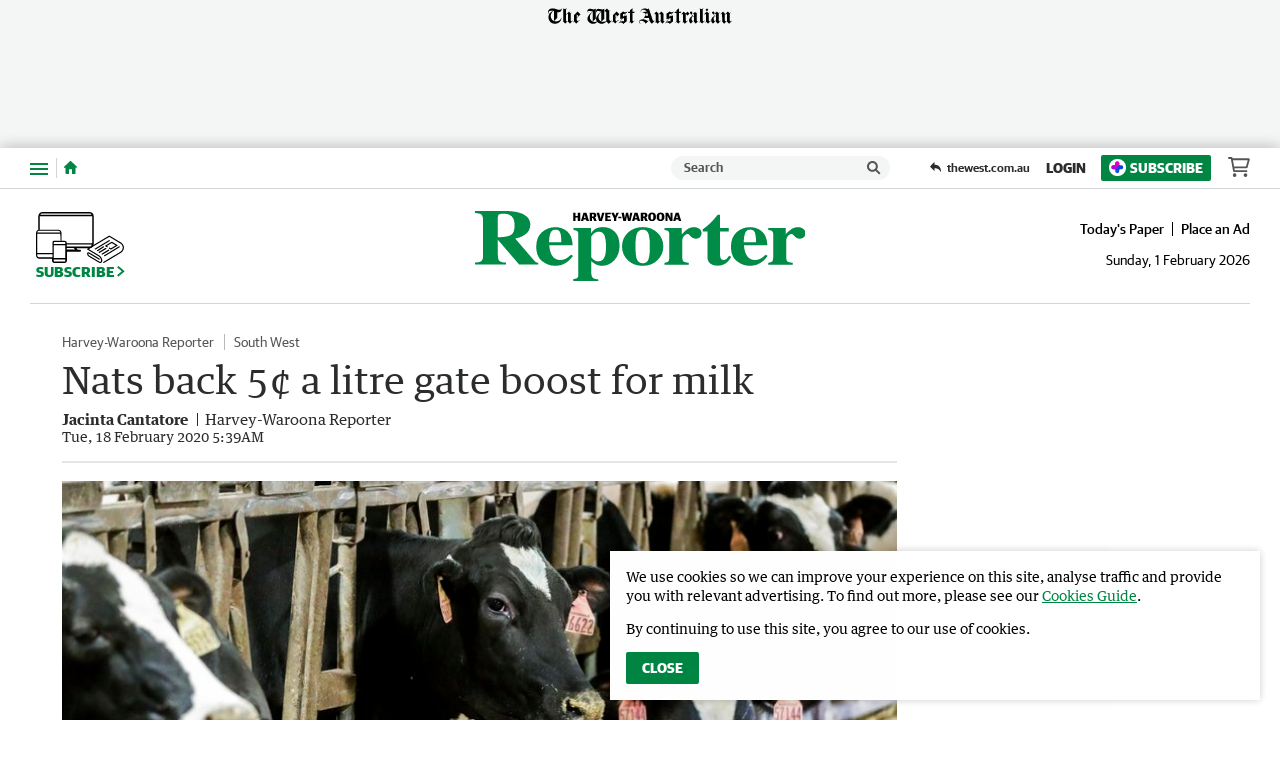

--- FILE ---
content_type: application/javascript
request_url: https://www.harveyreporter.com.au/static/js/masthead-great-southern-herald_50bda80fd9fa920a6cbe.js
body_size: 633
content:
(()=>{(window.__LOADABLE_LOADED_CHUNKS__=window.__LOADABLE_LOADED_CHUNKS__||[]).push([[9],{1031:function(o,i,e){"use strict";e.r(i);var l=e(80),n=e(3558);const d=e(3669),c={alt:"Great Southern Herald",src:d,heights:{desktop:82,tablet:70,mobile:50},ampInitialSize:{width:618,height:92},verticalSpacing:4};i.default=Object(n.a)(l.d,c)},1032:function(o,i,e){"use strict";e.r(i);var l=e(80),n=e(3558);const d=e(3670),c={alt:"Harvey Waroona Reporter",src:d,heights:{desktop:82,tablet:70,mobile:50},ampInitialSize:{width:618,height:92},verticalSpacing:6};i.default=Object(n.a)(l.d,c)},3558:function(o,i,e){"use strict";e.d(i,"a",function(){return j});var l=e(0),n=e.n(l),d=e(39),c=e(101),s=e(1),w=e(80),f=Object.defineProperty,v=Object.prototype.hasOwnProperty,m=Object.getOwnPropertySymbols,_=Object.prototype.propertyIsEnumerable,u=(r,t,a)=>t in r?f(r,t,{enumerable:!0,configurable:!0,writable:!0,value:a}):r[t]=a,h=(r,t)=>{for(var a in t||(t={}))v.call(t,a)&&u(r,a,t[a]);if(m)for(var a of m(t))_.call(t,a)&&u(r,a,t[a]);return r};function j(r,t){return Object(d.a)("HeaderLogo",{amp:()=>{const{src:a,alt:E,ampInitialSize:y,heights:p}=t,{width:O,height:g}=y,b=S=>S/(g/O);return n.a.createElement(w.a,{alt:E,src:a,width:O,height:g,sizes:p?`(max-width: ${Object(s.a)(c.a.xxs)}) ${Object(s.a)(b(p.mobile))}, (min-width: ${Object(s.a)(c.a.xxs+1)}) and (max-width: ${Object(s.a)(c.a.sm)}) ${Object(s.a)(b(p.tablet))}, ${Object(s.a)(b(p.desktop))}`:void 0})},web:()=>n.a.createElement(r,h({},t)),rss:()=>n.a.createElement("img",h(h({},t),{alt:t.alt})),preview:()=>n.a.createElement(r,h({},t)),app:()=>n.a.createElement(r,h({},t))})}},3669:function(o,i,e){o.exports=e.p+"static/media/masthead-great-southern-herald.a8373d10.svg"},3670:function(o,i,e){o.exports=e.p+"static/media/masthead-harvey-waroona-reporter.576ae2e3.svg"}}]);})();

//# sourceMappingURL=masthead-great-southern-herald_50bda80fd9fa920a6cbe.js.map